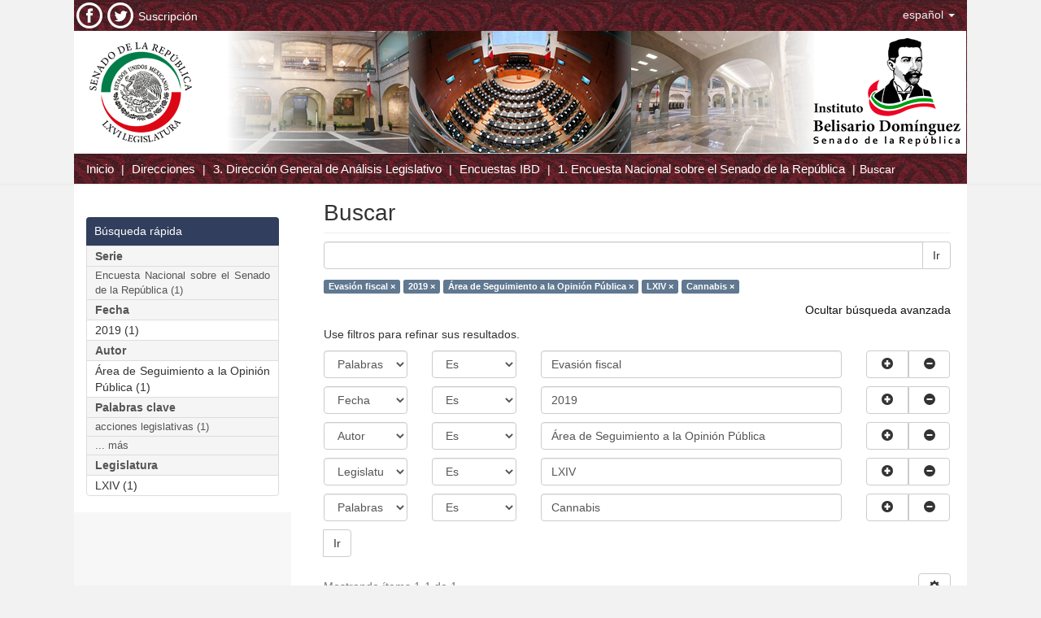

--- FILE ---
content_type: text/html;charset=utf-8
request_url: http://bibliodigitalibd.senado.gob.mx/handle/123456789/4167/discover?field=subject&filtertype_0=dateIssued&filter_relational_operator_3=equals&filtertype_1=author&filter_relational_operator_2=equals&filtertype_2=legislatura&filtertype_3=subject&filter_0=2019&filter_2=LXIV&filter_relational_operator_1=equals&filter_1=%C3%81rea+de+Seguimiento+a+la+Opini%C3%B3n+P%C3%BAblica&filter_relational_operator_0=equals&filter_3=Cannabis&filtertype=subject&filter_relational_operator=equals&filter=Evasi%C3%B3n+fiscal
body_size: 6477
content:
<!DOCTYPE html>
            <!--[if lt IE 7]> <html class="no-js lt-ie9 lt-ie8 lt-ie7" lang="en"> <![endif]-->
            <!--[if IE 7]>    <html class="no-js lt-ie9 lt-ie8" lang="en"> <![endif]-->
            <!--[if IE 8]>    <html class="no-js lt-ie9" lang="en"> <![endif]-->
            <!--[if gt IE 8]><!--> <html class="no-js" lang="en"> <!--<![endif]-->
            <head><META http-equiv="Content-Type" content="text/html; charset=UTF-8">
<meta content="text/html; charset=UTF-8" http-equiv="Content-Type">
<meta content="IE=edge,chrome=1" http-equiv="X-UA-Compatible">
<meta content="width=device-width,initial-scale=1" name="viewport">
<link rel="shortcut icon" href="/themes/Mirage2/images/favicon.ico">
<link rel="apple-touch-icon" href="/themes/Mirage2/images/apple-touch-icon.png">
<meta name="Generator" content="DSpace 5.5">
<link href="/themes/Mirage2/styles/main.css" rel="stylesheet">
<link type="application/opensearchdescription+xml" rel="search" href="http://bibliodigitalibd.senado.gob.mx:80/open-search/description.xml" title="DSpace">
<script>
                //Clear default text of emty text areas on focus
                function tFocus(element)
                {
                if (element.value == ' '){element.value='';}
                }
                //Clear default text of emty text areas on submit
                function tSubmit(form)
                {
                var defaultedElements = document.getElementsByTagName("textarea");
                for (var i=0; i != defaultedElements.length; i++){
                if (defaultedElements[i].value == ' '){
                defaultedElements[i].value='';}}
                }
                //Disable pressing 'enter' key to submit a form (otherwise pressing 'enter' causes a submission to start over)
                function disableEnterKey(e)
                {
                var key;

                if(window.event)
                key = window.event.keyCode;     //Internet Explorer
                else
                key = e.which;     //Firefox and Netscape

                if(key == 13)  //if "Enter" pressed, then disable!
                return false;
                else
                return true;
                }

            </script><!--[if lt IE 9]>
                <script src="/themes/Mirage2/vendor/html5shiv/dist/html5shiv.js"> </script>
                <script src="/themes/Mirage2/vendor/respond/dest/respond.min.js"> </script>
                <![endif]--><script src="/themes/Mirage2/vendor/modernizr/modernizr.js"> </script>
<title>Buscar</title>
<link href="https://fonts.googleapis.com/css?family=Roboto+Mono&subset=cyrillic" type="text/css" rel="stylesheet">
<link type="text/css" rel="stylesheet" href="https://fonts.googleapis.com/css?family=Open+Sans">
<link type="text/css" rel="stylesheet" href="https://fonts.googleapis.com/css?family=Lato">
</head><body>
<header>
<div role="navigation" class="navbar navbar-default navbar-static-top">
<div class="container">
<div class="navbar-header pull-left hidden-xs">
<ul style="padding: 3px;" class="nav navbar-nav pull-left">
<a href="https://www.facebook.com/IBDSenado"><img src="/themes/Mirage2/images/fac.png"></a>
</ul>
<ul style="padding: 3px;" class="nav navbar-nav pull-left">
<a href="https://twitter.com/ibdsenado"><img src="/themes/Mirage2/images/twitt.png"></a>
</ul>
<ul style="padding: 3px;    padding-top: 10px;" class="nav navbar-nav pull-left">
<a href="http://ibd.senado.gob.mx/?q=suscripciones" style="color:#FFF; text-decoration:none;" target="_blank">Suscripci&oacute;n</a>
</ul>
</div>
<div class="navbar-header">
<button data-toggle="offcanvas" class="navbar-toggle" type="button"><span class="sr-only">Cambiar navegaci&oacute;n</span><span class="icon-bar"></span><span class="icon-bar"></span><span class="icon-bar"></span></button>
<div class="navbar-header pull-right visible-xs hidden-sm hidden-md hidden-lg">
<ul class="nav nav-pills pull-left ">
<li class="dropdown" id="ds-language-selection-xs">
<button data-toggle="dropdown" class="dropdown-toggle navbar-toggle navbar-link" role="button" href="#" id="language-dropdown-toggle-xs"><b aria-hidden="true" class="visible-xs glyphicon glyphicon-globe"></b></button>
<ul data-no-collapse="true" aria-labelledby="language-dropdown-toggle-xs" role="menu" class="dropdown-menu pull-right">
<li role="presentation" class="disabled">
<a href="http://bibliodigitalibd.senado.gob.mx:80/handle/123456789/4167/discover?locale-attribute=es">espa&ntilde;ol</a>
</li>
<li role="presentation">
<a href="http://bibliodigitalibd.senado.gob.mx:80/handle/123456789/4167/discover?locale-attribute=en">English</a>
</li>
</ul>
</li>
</ul>
</div>
</div>
<div class="navbar-header pull-right hidden-xs">
<ul class="nav navbar-nav pull-left">
<li class="dropdown" id="ds-language-selection">
<a data-toggle="dropdown" class="dropdown-toggle" role="button" href="#" id="language-dropdown-toggle"><span class="hidden-xs">espa&ntilde;ol&nbsp;<b class="caret"></b></span></a>
<ul data-no-collapse="true" aria-labelledby="language-dropdown-toggle" role="menu" class="dropdown-menu pull-right">
<li role="presentation" class="disabled">
<a href="http://bibliodigitalibd.senado.gob.mx:80/handle/123456789/4167/discover?locale-attribute=es">espa&ntilde;ol</a>
</li>
<li role="presentation">
<a href="http://bibliodigitalibd.senado.gob.mx:80/handle/123456789/4167/discover?locale-attribute=en">English</a>
</li>
</ul>
</li>
</ul>
<button type="button" class="navbar-toggle visible-sm" data-toggle="offcanvas"><span class="sr-only">Cambiar navegaci&oacute;n</span><span class="icon-bar"></span><span class="icon-bar"></span><span class="icon-bar"></span></button>
</div>
</div>
</div>
<div class="container">
<img usemap="#map1469549673734" alt="Responsive image" class="img-responsive" src="/themes/Mirage2/images/cabecera.png"><map name="map1469549673734" id="map1469549673734">
<area target="_self" href="http://www.senado.gob.mx/index.php" alt="Senado de la Republica" title="Senado de la Republica" coords="7,2,171,150" shape="rect">
<area target="_self" href="http://ojs.escire.net/ibd/" alt="IBD" title="IBD" coords="872,1,1060,148" shape="rect">
<area target="_self" href="http://www.html-map.com/" title="HTML Map creator" alt="Image HTML map generator" coords="1096,148,1097,149" shape="rect">
</map>
</div>
</header>
<div class="trail-wrapper hidden-print">
<div class="container">
<div class="row">
<div class="col-xs-12">
<div class="breadcrumb dropdown visible-xs">
<a data-toggle="dropdown" class="dropdown-toggle" role="button" href="#" id="trail-dropdown-toggle">Buscar&nbsp;<b class="caret"></b></a>
<ul aria-labelledby="trail-dropdown-toggle" role="menu" class="dropdown-menu">
<li role="presentation">
<a role="menuitem" href="/"><i aria-hidden="true" class="glyphicon glyphicon-home"></i>&nbsp;
                        Inicio</a>
</li>
<li role="presentation">
<a href="/community-list" role="menuitem">Direcciones</a>
</li>
<li role="presentation">
<a role="menuitem" href="/handle/123456789/3">3. Direcci&oacute;n General de An&aacute;lisis Legislativo</a>
</li>
<li role="presentation">
<a role="menuitem" href="/handle/123456789/4166">Encuestas IBD</a>
</li>
<li role="presentation">
<a role="menuitem" href="/handle/123456789/4167">1. Encuesta Nacional sobre el Senado de la Rep&uacute;blica</a>
</li>
<li role="presentation" class="disabled">
<a href="#" role="menuitem">Buscar</a>
</li>
</ul>
</div>
<ul class="breadcrumb hidden-xs">
<li>
<a href="/">Inicio</a>
</li>
<li>
<a href="/community-list">Direcciones</a>
</li>
<li>
<a href="/handle/123456789/3">3. Direcci&oacute;n General de An&aacute;lisis Legislativo</a>
</li>
<li>
<a href="/handle/123456789/4166">Encuestas IBD</a>
</li>
<li>
<a href="/handle/123456789/4167">1. Encuesta Nacional sobre el Senado de la Rep&uacute;blica</a>
</li>
<li class="active">Buscar</li>
</ul>
</div>
</div>
</div>
</div>
<div class="hidden" id="no-js-warning-wrapper">
<div id="no-js-warning">
<div class="notice failure">JavaScript is disabled for your browser. Some features of this site may not work without it.</div>
</div>
</div>
<div class="container" id="main-container">
<div class="row row-offcanvas row-offcanvas-right">
<div class="horizontal-slider clearfix">
<div class="col-xs-12 col-sm-12 col-md-9 main-content">
<div>
<h2 class="ds-div-head page-header first-page-header">Buscar</h2>
<div id="aspect_discovery_SimpleSearch_div_search" class="ds-static-div primary">
<p class="ds-paragraph">
<input id="aspect_discovery_SimpleSearch_field_discovery-json-search-url" class="ds-hidden-field form-control" name="discovery-json-search-url" type="hidden" value="http://bibliodigitalibd.senado.gob.mx/JSON/discovery/search">
</p>
<p class="ds-paragraph">
<input id="aspect_discovery_SimpleSearch_field_discovery-json-scope" class="ds-hidden-field form-control" name="discovery-json-scope" type="hidden" value="123456789/4167">
</p>
<p class="ds-paragraph">
<input id="aspect_discovery_SimpleSearch_field_contextpath" class="ds-hidden-field form-control" name="contextpath" type="hidden" value="">
</p>
<div id="aspect_discovery_SimpleSearch_div_discovery-search-box" class="ds-static-div discoverySearchBox">
<form id="aspect_discovery_SimpleSearch_div_general-query" class="ds-interactive-div discover-search-box" action="discover" method="get" onsubmit="javascript:tSubmit(this);">
<fieldset id="aspect_discovery_SimpleSearch_list_primary-search" class="ds-form-list">
<div class="ds-form-item row">
<div class="col-sm-12">
<p class="input-group">
<input id="aspect_discovery_SimpleSearch_field_query" class="ds-text-field form-control" name="query" type="text" value=""><span class="input-group-btn"><button id="aspect_discovery_SimpleSearch_field_submit" class="ds-button-field btn btn-default search-icon search-icon" name="submit" type="submit">Ir</button></span>
</p>
</div>
</div>
<div id="filters-overview-wrapper-squared"></div>
</fieldset>
<p class="ds-paragraph">
<input id="aspect_discovery_SimpleSearch_field_filter_relational_operator_3" class="ds-hidden-field form-control" name="filter_relational_operator_3" type="hidden" value="equals">
</p>
<p class="ds-paragraph">
<input id="aspect_discovery_SimpleSearch_field_filter_relational_operator_2" class="ds-hidden-field form-control" name="filter_relational_operator_2" type="hidden" value="equals">
</p>
<p class="ds-paragraph">
<input id="aspect_discovery_SimpleSearch_field_filter_relational_operator_4" class="ds-hidden-field form-control" name="filter_relational_operator_4" type="hidden" value="equals">
</p>
<p class="ds-paragraph">
<input id="aspect_discovery_SimpleSearch_field_filter_0" class="ds-hidden-field form-control" name="filter_0" type="hidden" value="Evasi&oacute;n fiscal">
</p>
<p class="ds-paragraph">
<input id="aspect_discovery_SimpleSearch_field_filter_relational_operator_1" class="ds-hidden-field form-control" name="filter_relational_operator_1" type="hidden" value="equals">
</p>
<p class="ds-paragraph">
<input id="aspect_discovery_SimpleSearch_field_filter_2" class="ds-hidden-field form-control" name="filter_2" type="hidden" value="&Aacute;rea de Seguimiento a la Opini&oacute;n P&uacute;blica">
</p>
<p class="ds-paragraph">
<input id="aspect_discovery_SimpleSearch_field_filter_relational_operator_0" class="ds-hidden-field form-control" name="filter_relational_operator_0" type="hidden" value="equals">
</p>
<p class="ds-paragraph">
<input id="aspect_discovery_SimpleSearch_field_filter_1" class="ds-hidden-field form-control" name="filter_1" type="hidden" value="2019">
</p>
<p class="ds-paragraph">
<input id="aspect_discovery_SimpleSearch_field_filter_4" class="ds-hidden-field form-control" name="filter_4" type="hidden" value="Cannabis">
</p>
<p class="ds-paragraph">
<input id="aspect_discovery_SimpleSearch_field_filter_3" class="ds-hidden-field form-control" name="filter_3" type="hidden" value="LXIV">
</p>
<p class="ds-paragraph">
<input id="aspect_discovery_SimpleSearch_field_filtertype_0" class="ds-hidden-field form-control" name="filtertype_0" type="hidden" value="subject">
</p>
<p class="ds-paragraph">
<input id="aspect_discovery_SimpleSearch_field_filtertype_1" class="ds-hidden-field form-control" name="filtertype_1" type="hidden" value="dateIssued">
</p>
<p class="ds-paragraph">
<input id="aspect_discovery_SimpleSearch_field_filtertype_2" class="ds-hidden-field form-control" name="filtertype_2" type="hidden" value="author">
</p>
<p class="ds-paragraph">
<input id="aspect_discovery_SimpleSearch_field_filtertype_3" class="ds-hidden-field form-control" name="filtertype_3" type="hidden" value="legislatura">
</p>
<p class="ds-paragraph">
<input id="aspect_discovery_SimpleSearch_field_filtertype_4" class="ds-hidden-field form-control" name="filtertype_4" type="hidden" value="subject">
</p>
</form>
<form id="aspect_discovery_SimpleSearch_div_search-filters" class="ds-interactive-div discover-filters-box " action="discover" method="get" onsubmit="javascript:tSubmit(this);">
<div class="ds-static-div clearfix">
<p class="ds-paragraph pull-right">
<a href="#" class="show-advanced-filters hidden">Mostrar b&uacute;squeda avanzada</a><a href="#" class="hide-advanced-filters">Ocultar b&uacute;squeda avanzada</a>
</p>
</div>
<h3 class="ds-div-head discovery-filters-wrapper-head hidden">B&uacute;squeda Avanzada</h3>
<div id="aspect_discovery_SimpleSearch_div_discovery-filters-wrapper" class="ds-static-div  ">
<p class="ds-paragraph">Use filtros para refinar sus resultados.</p>
<script type="text/javascript">
                if (!window.DSpace) {
                    window.DSpace = {};
                }
                if (!window.DSpace.discovery) {
                    window.DSpace.discovery = {};
                }
                if (!window.DSpace.discovery.filters) {
                    window.DSpace.discovery.filters = [];
                }
                window.DSpace.discovery.filters.push({
                    type: 'subject',
                    relational_operator: 'equals',
                    query: 'Evasi\u00F3n fiscal',
                });
			</script><script type="text/javascript">
                if (!window.DSpace) {
                    window.DSpace = {};
                }
                if (!window.DSpace.discovery) {
                    window.DSpace.discovery = {};
                }
                if (!window.DSpace.discovery.filters) {
                    window.DSpace.discovery.filters = [];
                }
                window.DSpace.discovery.filters.push({
                    type: 'dateIssued',
                    relational_operator: 'equals',
                    query: '2019',
                });
			</script><script type="text/javascript">
                if (!window.DSpace) {
                    window.DSpace = {};
                }
                if (!window.DSpace.discovery) {
                    window.DSpace.discovery = {};
                }
                if (!window.DSpace.discovery.filters) {
                    window.DSpace.discovery.filters = [];
                }
                window.DSpace.discovery.filters.push({
                    type: 'author',
                    relational_operator: 'equals',
                    query: '\u00C1rea de Seguimiento a la Opini\u00F3n P\u00FAblica',
                });
			</script><script type="text/javascript">
                if (!window.DSpace) {
                    window.DSpace = {};
                }
                if (!window.DSpace.discovery) {
                    window.DSpace.discovery = {};
                }
                if (!window.DSpace.discovery.filters) {
                    window.DSpace.discovery.filters = [];
                }
                window.DSpace.discovery.filters.push({
                    type: 'legislatura',
                    relational_operator: 'equals',
                    query: 'LXIV',
                });
			</script><script type="text/javascript">
                if (!window.DSpace) {
                    window.DSpace = {};
                }
                if (!window.DSpace.discovery) {
                    window.DSpace.discovery = {};
                }
                if (!window.DSpace.discovery.filters) {
                    window.DSpace.discovery.filters = [];
                }
                window.DSpace.discovery.filters.push({
                    type: 'subject',
                    relational_operator: 'equals',
                    query: 'Cannabis',
                });
			</script><script type="text/javascript">
                if (!window.DSpace) {
                    window.DSpace = {};
                }
                if (!window.DSpace.discovery) {
                    window.DSpace.discovery = {};
                }
                if (!window.DSpace.discovery.filters) {
                    window.DSpace.discovery.filters = [];
                }
			</script><script>
            if (!window.DSpace.i18n) {
                window.DSpace.i18n = {};
            } 
            if (!window.DSpace.i18n.discovery) {
                window.DSpace.i18n.discovery = {};
            }
			
                    if (!window.DSpace.i18n.discovery.filtertype) {
                        window.DSpace.i18n.discovery.filtertype = {};
                    }
				window.DSpace.i18n.discovery.filtertype.title='Título';window.DSpace.i18n.discovery.filtertype.author='Autor';window.DSpace.i18n.discovery.filtertype.subject='Palabras clave';window.DSpace.i18n.discovery.filtertype.dateIssued='Fecha';window.DSpace.i18n.discovery.filtertype.serie='Serie';window.DSpace.i18n.discovery.filtertype.legislatura='Legislatura';
                    if (!window.DSpace.i18n.discovery.filter_relational_operator) {
                        window.DSpace.i18n.discovery.filter_relational_operator = {};
                    }
				window.DSpace.i18n.discovery.filter_relational_operator.contains='Contiene';window.DSpace.i18n.discovery.filter_relational_operator.equals='Es';</script>
<div id="aspect_discovery_SimpleSearch_row_filter-controls" class="ds-form-item apply-filter">
<div>
<div class="">
<p class="btn-group">
<button id="aspect_discovery_SimpleSearch_field_submit_reset_filter" class="ds-button-field btn btn-default discovery-reset-filter-button discovery-reset-filter-button" name="submit_reset_filter" type="submit">Restaurar</button><button class="ds-button-field btn btn-default discovery-add-filter-button visible-xs discovery-add-filter-button visible-xs " name="submit_add_filter" type="submit">A&ntilde;adir nuevo filtro</button><button id="aspect_discovery_SimpleSearch_field_submit_apply_filter" class="ds-button-field btn btn-default discovery-apply-filter-button discovery-apply-filter-button" name="submit_apply_filter" type="submit">Ir</button>
</p>
</div>
</div>
</div>
</div>
</form>
</div>
<form id="aspect_discovery_SimpleSearch_div_main-form" class="ds-interactive-div " action="/handle/123456789/4167/discover" method="post" onsubmit="javascript:tSubmit(this);">
<p class="ds-paragraph">
<input id="aspect_discovery_SimpleSearch_field_search-result" class="ds-hidden-field form-control" name="search-result" type="hidden" value="true">
</p>
<p class="ds-paragraph">
<input id="aspect_discovery_SimpleSearch_field_query" class="ds-hidden-field form-control" name="query" type="hidden" value="">
</p>
<p class="ds-paragraph">
<input id="aspect_discovery_SimpleSearch_field_current-scope" class="ds-hidden-field form-control" name="current-scope" type="hidden" value="123456789/4167">
</p>
<p class="ds-paragraph">
<input id="aspect_discovery_SimpleSearch_field_filter_relational_operator_3" class="ds-hidden-field form-control" name="filter_relational_operator_3" type="hidden" value="equals">
</p>
<p class="ds-paragraph">
<input id="aspect_discovery_SimpleSearch_field_filter_relational_operator_2" class="ds-hidden-field form-control" name="filter_relational_operator_2" type="hidden" value="equals">
</p>
<p class="ds-paragraph">
<input id="aspect_discovery_SimpleSearch_field_filter_relational_operator_4" class="ds-hidden-field form-control" name="filter_relational_operator_4" type="hidden" value="equals">
</p>
<p class="ds-paragraph">
<input id="aspect_discovery_SimpleSearch_field_filter_0" class="ds-hidden-field form-control" name="filter_0" type="hidden" value="Evasi&oacute;n fiscal">
</p>
<p class="ds-paragraph">
<input id="aspect_discovery_SimpleSearch_field_filter_relational_operator_1" class="ds-hidden-field form-control" name="filter_relational_operator_1" type="hidden" value="equals">
</p>
<p class="ds-paragraph">
<input id="aspect_discovery_SimpleSearch_field_filter_2" class="ds-hidden-field form-control" name="filter_2" type="hidden" value="&Aacute;rea de Seguimiento a la Opini&oacute;n P&uacute;blica">
</p>
<p class="ds-paragraph">
<input id="aspect_discovery_SimpleSearch_field_filter_relational_operator_0" class="ds-hidden-field form-control" name="filter_relational_operator_0" type="hidden" value="equals">
</p>
<p class="ds-paragraph">
<input id="aspect_discovery_SimpleSearch_field_filter_1" class="ds-hidden-field form-control" name="filter_1" type="hidden" value="2019">
</p>
<p class="ds-paragraph">
<input id="aspect_discovery_SimpleSearch_field_filter_4" class="ds-hidden-field form-control" name="filter_4" type="hidden" value="Cannabis">
</p>
<p class="ds-paragraph">
<input id="aspect_discovery_SimpleSearch_field_filter_3" class="ds-hidden-field form-control" name="filter_3" type="hidden" value="LXIV">
</p>
<p class="ds-paragraph">
<input id="aspect_discovery_SimpleSearch_field_filtertype_0" class="ds-hidden-field form-control" name="filtertype_0" type="hidden" value="subject">
</p>
<p class="ds-paragraph">
<input id="aspect_discovery_SimpleSearch_field_filtertype_1" class="ds-hidden-field form-control" name="filtertype_1" type="hidden" value="dateIssued">
</p>
<p class="ds-paragraph">
<input id="aspect_discovery_SimpleSearch_field_filtertype_2" class="ds-hidden-field form-control" name="filtertype_2" type="hidden" value="author">
</p>
<p class="ds-paragraph">
<input id="aspect_discovery_SimpleSearch_field_filtertype_3" class="ds-hidden-field form-control" name="filtertype_3" type="hidden" value="legislatura">
</p>
<p class="ds-paragraph">
<input id="aspect_discovery_SimpleSearch_field_filtertype_4" class="ds-hidden-field form-control" name="filtertype_4" type="hidden" value="subject">
</p>
<p class="ds-paragraph">
<input id="aspect_discovery_SimpleSearch_field_rpp" class="ds-hidden-field form-control" name="rpp" type="hidden" value="10">
</p>
<p class="ds-paragraph">
<input id="aspect_discovery_SimpleSearch_field_sort_by" class="ds-hidden-field form-control" name="sort_by" type="hidden" value="score">
</p>
<p class="ds-paragraph">
<input id="aspect_discovery_SimpleSearch_field_order" class="ds-hidden-field form-control" name="order" type="hidden" value="desc">
</p>
</form>
<div class="pagination-masked clearfix top">
<div class="row">
<div class="col-xs-9">
<p class="pagination-info">Mostrando &iacute;tems 1-1 de 1</p>
</div>
<div class="col-xs-3">
<div class="btn-group discovery-sort-options-menu pull-right controls-gear-wrapper" id="aspect_discovery_SimpleSearch_div_search-controls-gear">
<button data-toggle="dropdown" class="btn btn-default dropdown-toggle"><span aria-hidden="true" class="glyphicon glyphicon-cog"></span></button>
<ul role="menu" class="dropdown-menu">
<li id="aspect_discovery_SimpleSearch_item_sort-head" class=" gear-head first dropdown-header">Opciones de clasificaci&oacute;n:</li>
<li id="aspect_discovery_SimpleSearch_item_relevance" class=" gear-option">
<a class="" href="sort_by=score&order=desc"><span class="glyphicon glyphicon-ok btn-xs invisible"></span>Relevancia</a>
</li>
<li id="aspect_discovery_SimpleSearch_item_dc_title_sort" class=" gear-option">
<a class="" href="sort_by=dc.title_sort&order=asc"><span class="glyphicon glyphicon-ok btn-xs invisible"></span>T&iacute;tulo Asc</a>
</li>
<li id="aspect_discovery_SimpleSearch_item_dc_title_sort" class=" gear-option">
<a class="" href="sort_by=dc.title_sort&order=desc"><span class="glyphicon glyphicon-ok btn-xs invisible"></span>T&iacute;tulo Desc</a>
</li>
<li id="aspect_discovery_SimpleSearch_item_dc_date_issued_dt" class=" gear-option">
<a class="" href="sort_by=dc.date.issued_dt&order=asc"><span class="glyphicon glyphicon-ok btn-xs invisible"></span>Fecha  Asc</a>
</li>
<li id="aspect_discovery_SimpleSearch_item_dc_date_issued_dt" class=" gear-option gear-option-selected">
<a class="" href="sort_by=dc.date.issued_dt&order=desc"><span class="glyphicon glyphicon-ok btn-xs active"></span>Fecha Desc</a>
</li>
<li class="divider"></li>
<li id="aspect_discovery_SimpleSearch_item_rpp-head" class=" gear-head dropdown-header">Resultados por p&aacute;gina:</li>
<li id="aspect_discovery_SimpleSearch_item_rpp-5" class=" gear-option">
<a class="" href="rpp=5"><span class="glyphicon glyphicon-ok btn-xs invisible"></span>5</a>
</li>
<li id="aspect_discovery_SimpleSearch_item_rpp-10" class=" gear-option gear-option-selected">
<a class="" href="rpp=10"><span class="glyphicon glyphicon-ok btn-xs active"></span>10</a>
</li>
<li id="aspect_discovery_SimpleSearch_item_rpp-20" class=" gear-option">
<a class="" href="rpp=20"><span class="glyphicon glyphicon-ok btn-xs invisible"></span>20</a>
</li>
<li id="aspect_discovery_SimpleSearch_item_rpp-40" class=" gear-option">
<a class="" href="rpp=40"><span class="glyphicon glyphicon-ok btn-xs invisible"></span>40</a>
</li>
<li id="aspect_discovery_SimpleSearch_item_rpp-60" class=" gear-option">
<a class="" href="rpp=60"><span class="glyphicon glyphicon-ok btn-xs invisible"></span>60</a>
</li>
<li id="aspect_discovery_SimpleSearch_item_rpp-80" class=" gear-option">
<a class="" href="rpp=80"><span class="glyphicon glyphicon-ok btn-xs invisible"></span>80</a>
</li>
<li id="aspect_discovery_SimpleSearch_item_rpp-100" class=" gear-option">
<a class="" href="rpp=100"><span class="glyphicon glyphicon-ok btn-xs invisible"></span>100</a>
</li>
</ul>
</div>
</div>
</div>
</div>
<div id="aspect_discovery_SimpleSearch_div_search-results" class="ds-static-div primary">
<div class="row ds-artifact-item ">
<div class="col-sm-3 hidden-xs">
<div class="thumbnail artifact-preview">
<a href="/handle/123456789/4710" class="image-link"><img alt="Thumbnail" data-src="holder.js/100%x150/text:No Thumbnail"></a>
</div>
</div>
<div class="col-sm-9 artifact-description">
<a href="/handle/123456789/4710">
<h4>Encuesta Nacional sobre Cultura de la legalidad y agenda legislativa, 2019<span class="Z3988" title="ctx_ver=Z39.88-2004&amp;rft_val_fmt=info%3Aofi%2Ffmt%3Akev%3Amtx%3Adc&amp;rft_id=http%3A%2F%2Fbibliodigitalibd.senado.gob.mx%2Fhandle%2F123456789%2F4710&amp;rfr_id=info%3Asid%2Fdspace.org%3Arepository&amp;">&nbsp;</span>
</h4>
</a>
<div class="artifact-info">
<span class="author h4"><small><span>&Aacute;rea de Seguimiento a la Opini&oacute;n P&uacute;blica</span></small></span> 
<br>
<span class="publisher-date h4"><small>(<span class="date">2019-11-28</span>)</small></span> 
<br>
<span class="publisher-date h4"><small>Serie: <span class="date">Encuesta Nacional sobre el Senado de la Rep&uacute;blica</span></small></span>
<div class="abstract">Base de datos correspondiente a la Encuesta Nacional sobre Cultura de la legalidad y agenda legislativa, 2019. Se entrevistaron a 1,200 personas con credencial para votar vigente elegidas mediante un muestreo poliet&aacute;pico ...</div>
</div>
</div>
</div>
</div>
<div class="pagination-masked clearfix bottom"></div>
</div>
</div>
<div class="visible-xs visible-sm">
<footer>
<script>
		var x = document.getElementById("aspect_artifactbrowser_ConfigurableBrowse_field_year");
		if(x){		
			x.remove(23);
			x.remove(22);
			x.remove(21);
			x.remove(20);
			x.remove(19);
			x.remove(18);
		}

		window.onload = function() {
		    var y = document.getElementById("aspect_discovery_SimpleSearch_field_filter_relational_operator_1");
			if(y){
				y.onchange = function() {myFunction()};
				y.onselect = function() {myFunction()};
				myFunction();
			}
		}
 
		function myFunction() {
 		        var y = document.getElementById("aspect_discovery_SimpleSearch_field_filter_relational_operator_1");
		   	y.remove(5);
			y.remove(4);
			y.remove(3);
			y.remove(2);
		}
		
        </script><script>
				window.onload = function() {
					var h2s = document.getElementsByTagName("h2");
					for (var i = 0; i < h2s.length; i++) {
						var h2 = h2s[i];
						if( h2.className == "ds-option-set-head  h6" ){
							if (h2.textContent == "Mi cuenta"  || h2.textContent == "My Account" 
								|| h2.textContent == "Listar"  || h2.textContent == "Browse" ) {
								h2.style.display="none";
								h2.style.visibility="hidden";
							}
						}
					}
				};
			</script>
<style>
				div#aspect_viewArtifacts_Navigation_list_account {
					display: none;
					visibility: hidden;
				}
			</style>
<div class="row">
<div style="text-align: center; color:#FFF;" class="col-md-12">
<div>Donceles No. 14, Centro Hist&oacute;rico, C.P. 06020, Del. Cuauht&eacute;moc, Ciudad de M&eacute;xico.<br>Conmutador: 57224800, Informaci&oacute;n: 57224824</div>
<a style="color:#FFF;" href="/contact">Contacto</a> | <a style="color:#FFF;" href="/feedback">Sugerencias</a>
</div>
</div>
<a class="hidden" href="/htmlmap">&nbsp;</a>
</footer>
</div>
</div>
<div role="navigation" id="sidebar" class="col-xs-6 col-sm-3 sidebar-offcanvas">
<div class="word-break hidden-print" id="ds-options">
<h2 class="ds-option-set-head  h6">Listar</h2>
<div id="aspect_viewArtifacts_Navigation_list_browse" class="list-group">
<a class="list-group-item active"><span class="h5 list-group-item-heading  h5">En toda la biblioteca</span></a><a href="/community-list" class="list-group-item ds-option">Direcciones Generales</a><a href="/browse?type=dateissued" class="list-group-item ds-option">Por fecha de publicaci&oacute;n</a><a href="/browse?type=author" class="list-group-item ds-option">Autores</a><a href="/browse?type=title" class="list-group-item ds-option">T&iacute;tulos</a><a href="/browse?type=subject" class="list-group-item ds-option">Palabras Clave</a><a class="list-group-item active"><span class="h5 list-group-item-heading  h5">Esta colecci&oacute;n</span></a><a href="/handle/123456789/4167/browse?type=dateissued" class="list-group-item ds-option">Por fecha de publicaci&oacute;n</a><a href="/handle/123456789/4167/browse?type=author" class="list-group-item ds-option">Autores</a><a href="/handle/123456789/4167/browse?type=title" class="list-group-item ds-option">T&iacute;tulos</a><a href="/handle/123456789/4167/browse?type=subject" class="list-group-item ds-option">Palabras Clave</a>
</div>
<h2 class="ds-option-set-head  h6">Mi cuenta</h2>
<div id="aspect_viewArtifacts_Navigation_list_account" class="list-group">
<a href="/login" class="list-group-item ds-option">Acceder</a><a href="/register" class="list-group-item ds-option">Registro</a>
</div>
<div id="aspect_viewArtifacts_Navigation_list_context" class="list-group"></div>
<div id="aspect_viewArtifacts_Navigation_list_administrative" class="list-group"></div>
<h2 class="ds-option-set-head  h6">B&uacute;squeda r&aacute;pida</h2>
<div id="aspect_discovery_Navigation_list_discovery" class="list-group">
<a class="list-group-item active"><span class="h5 list-group-item-heading  h5">Serie</span></a><a href="/handle/123456789/4167/discover?filter_relational_operator_3=equals&filter_relational_operator_2=equals&filter_relational_operator_4=equals&filter_0=Evasi%C3%B3n+fiscal&filter_relational_operator_1=equals&filter_2=%C3%81rea+de+Seguimiento+a+la+Opini%C3%B3n+P%C3%BAblica&filter_relational_operator_0=equals&filter_1=2019&filter_4=Cannabis&filter_3=LXIV&filtertype_0=subject&filtertype_1=dateIssued&filtertype_2=author&filtertype_3=legislatura&filtertype_4=subject&filtertype=serie&filter_relational_operator=equals&filter=Encuesta+Nacional+sobre+el+Senado+de+la+Rep%C3%BAblica" class="list-group-item ds-option">Encuesta Nacional sobre el Senado de la Rep&uacute;blica (1)</a><a class="list-group-item active"><span class="h5 list-group-item-heading  h5">Fecha</span></a>
<div id="aspect_discovery_SidebarFacetsTransformer_item_0_21234009375821905" class="list-group-item ds-option selected">2019 (1)</div>
<a class="list-group-item active"><span class="h5 list-group-item-heading  h5">Autor</span></a>
<div id="aspect_discovery_SidebarFacetsTransformer_item_0_6004597249657442" class="list-group-item ds-option selected">&Aacute;rea de Seguimiento a la Opini&oacute;n P&uacute;blica (1)</div>
<a class="list-group-item active"><span class="h5 list-group-item-heading  h5">Palabras clave</span></a><a href="/handle/123456789/4167/discover?filter_relational_operator_3=equals&filter_relational_operator_2=equals&filter_relational_operator_4=equals&filter_0=Evasi%C3%B3n+fiscal&filter_relational_operator_1=equals&filter_2=%C3%81rea+de+Seguimiento+a+la+Opini%C3%B3n+P%C3%BAblica&filter_relational_operator_0=equals&filter_1=2019&filter_4=Cannabis&filter_3=LXIV&filtertype_0=subject&filtertype_1=dateIssued&filtertype_2=author&filtertype_3=legislatura&filtertype_4=subject&filtertype=subject&filter_relational_operator=equals&filter=acciones+legislativas" class="list-group-item ds-option">acciones legislativas (1)</a><a href="/handle/123456789/4167/search-filter?filter_relational_operator_3=equals&filter_relational_operator_2=equals&filter_relational_operator_4=equals&filter_0=Evasi%C3%B3n+fiscal&filter_relational_operator_1=equals&filter_2=%C3%81rea+de+Seguimiento+a+la+Opini%C3%B3n+P%C3%BAblica&filter_relational_operator_0=equals&filter_1=2019&filter_4=Cannabis&filter_3=LXIV&filtertype_0=subject&filtertype_1=dateIssued&filtertype_2=author&filtertype_3=legislatura&filtertype_4=subject&field=subject" class="list-group-item ds-option">... m&aacute;s</a><a class="list-group-item active"><span class="h5 list-group-item-heading  h5">Legislatura</span></a>
<div id="aspect_discovery_SidebarFacetsTransformer_item_0_35335522091576244" class="list-group-item ds-option selected">LXIV (1)</div>
</div>
</div>
</div>
</div>
</div>
</div>
<div class="container">
<footer>
<script>
		var x = document.getElementById("aspect_artifactbrowser_ConfigurableBrowse_field_year");
		if(x){		
			x.remove(23);
			x.remove(22);
			x.remove(21);
			x.remove(20);
			x.remove(19);
			x.remove(18);
		}

		window.onload = function() {
		    var y = document.getElementById("aspect_discovery_SimpleSearch_field_filter_relational_operator_1");
			if(y){
				y.onchange = function() {myFunction()};
				y.onselect = function() {myFunction()};
				myFunction();
			}
		}
 
		function myFunction() {
 		        var y = document.getElementById("aspect_discovery_SimpleSearch_field_filter_relational_operator_1");
		   	y.remove(5);
			y.remove(4);
			y.remove(3);
			y.remove(2);
		}
		
        </script><script>
				window.onload = function() {
					var h2s = document.getElementsByTagName("h2");
					for (var i = 0; i < h2s.length; i++) {
						var h2 = h2s[i];
						if( h2.className == "ds-option-set-head  h6" ){
							if (h2.textContent == "Mi cuenta"  || h2.textContent == "My Account" 
								|| h2.textContent == "Listar"  || h2.textContent == "Browse" ) {
								h2.style.display="none";
								h2.style.visibility="hidden";
							}
						}
					}
				};
			</script>
<style>
				div#aspect_viewArtifacts_Navigation_list_account {
					display: none;
					visibility: hidden;
				}
			</style>
<div class="row">
<div style="text-align: center; color:#FFF;" class="col-md-12">
<div>Donceles No. 14, Centro Hist&oacute;rico, C.P. 06020, Del. Cuauht&eacute;moc, Ciudad de M&eacute;xico.<br>Conmutador: 57224800, Informaci&oacute;n: 57224824</div>
<a style="color:#FFF;" href="/contact">Contacto</a> | <a style="color:#FFF;" href="/feedback">Sugerencias</a>
</div>
</div>
<a class="hidden" href="/htmlmap">&nbsp;</a>
</footer>
</div>
<script>if(!window.DSpace){window.DSpace={};}window.DSpace.context_path='';window.DSpace.theme_path='/themes/Mirage2/';</script><script src="/themes/Mirage2/scripts/theme.js"> </script><script src="/static/js/discovery/discovery-results.js"> </script>
<script type="text/javascript" src="/_Incapsula_Resource?SWJIYLWA=719d34d31c8e3a6e6fffd425f7e032f3&ns=2&cb=1828845865" async></script></body></html>
